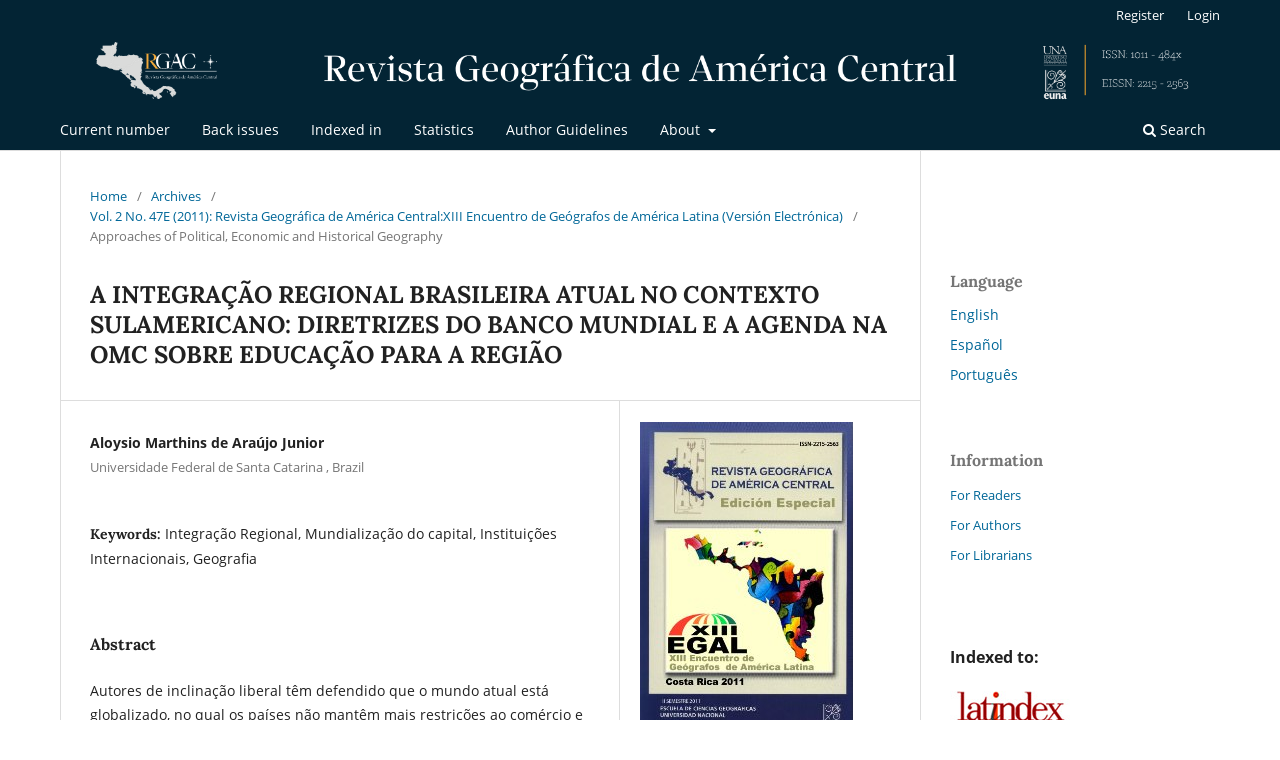

--- FILE ---
content_type: text/html; charset=utf-8
request_url: https://www.revistas.una.ac.cr/index.php/geografica/article/view/1749
body_size: 6912
content:
<!DOCTYPE html>
<html lang="en" xml:lang="en">
<head>
	<meta charset="utf-8">
	<meta name="viewport" content="width=device-width, initial-scale=1.0">
	<title>
		A INTEGRAÇÃO REGIONAL BRASILEIRA ATUAL NO CONTEXTO SULAMERICANO: DIRETRIZES DO BANCO MUNDIAL E A AGENDA NA OMC SOBRE EDUCAÇÃO PARA A REGIÃO
							| Revista Geográfica de América Central.
			</title>

	
<meta name="generator" content="Open Journal Systems 3.4.0.9" />
<link rel="schema.DC" href="http://purl.org/dc/elements/1.1/" />
<meta name="DC.Creator.PersonalName" content="Aloysio Marthins de Araújo Junior"/>
<meta name="DC.Date.dateSubmitted" scheme="ISO8601" content="2011-11-03"/>
<meta name="DC.Date.issued" scheme="ISO8601" content="2012-02-03"/>
<meta name="DC.Date.modified" scheme="ISO8601" content="2015-03-26"/>
<meta name="DC.Description" xml:lang="es" content="Autores de inclinação liberal têm defendido que o mundo atual está globalizado, no qual os países não mantêm mais restrições ao comércio e serviços. Todavia, as desigualdades socioeconômicas, regionais e espaciais fazem com que os países latino-americanos necessitem de aportes financeiros e produtivos das nações mais ricas. Isto irá se refletir nos campos social, econômico e educacional no sentido da necessidade de formação de uma mão de obra mais especializada e na formação de docentes. Historicamente a América Latina tem sua inserção na economia mundial de forma subordinada, derivada de diferentes fatores e sob a injunção de variados organismos internacionais. Assim, esta pesquisa objetiva a análise das relações internacionais, no âmbito dos países que compõem o Mercosul, enfocando as políticas educacionais em andamento nestes países a partir das ações do Banco Mundial e da Organização Mundial do Comércio, sob a ótica da geografia econômica e política. A investigação seguiu uma metodologia qualitativa, na forma de análise documental e indutiva. Foi imprescindível interagir teoricamente com várias ciências humanas, pois é inegável que uma única ciência possa dar conta de múltiplas complexidades. Espera-se com esta investigação poder contribuir para o debate acerca da resolução sobre os graves problemas latino-americanos, particularmente ligados ao ensino."/>
<meta name="DC.Format" scheme="IMT" content="application/pdf"/>
<meta name="DC.Identifier" content="1749"/>
<meta name="DC.Identifier.URI" content="https://www.revistas.una.ac.cr/index.php/geografica/article/view/1749"/>
<meta name="DC.Language" scheme="ISO639-1" content="es"/>
<meta name="DC.Source" content="Revista Geográfica de América Central."/>
<meta name="DC.Source.ISSN" content="2215-2563"/>
<meta name="DC.Source.Issue" content="47E"/>
<meta name="DC.Source.Volume" content="2"/>
<meta name="DC.Source.URI" content="https://www.revistas.una.ac.cr/index.php/geografica"/>
<meta name="DC.Subject" xml:lang="es" content="Integração Regional"/>
<meta name="DC.Subject" xml:lang="es" content="Mundialização do capital"/>
<meta name="DC.Subject" xml:lang="es" content="Instituições Internacionais"/>
<meta name="DC.Subject" xml:lang="es" content="Geografia"/>
<meta name="DC.Title" content="A INTEGRAÇÃO REGIONAL BRASILEIRA ATUAL NO CONTEXTO SULAMERICANO: DIRETRIZES DO BANCO MUNDIAL E A AGENDA NA OMC SOBRE EDUCAÇÃO PARA A REGIÃO"/>
<meta name="DC.Type" content="Text.Serial.Journal"/>
<meta name="DC.Type.articleType" content="Approaches of Political, Economic and Historical Geography"/>
<meta name="gs_meta_revision" content="1.1"/>
<meta name="citation_journal_title" content="Revista Geográfica de América Central."/>
<meta name="citation_journal_abbrev" content="REVGEO"/>
<meta name="citation_issn" content="2215-2563"/> 
<meta name="citation_author" content="Aloysio Marthins de Araújo Junior"/>
<meta name="citation_author_institution" content="Universidade Federal de Santa Catarina"/>
<meta name="citation_title" content="A INTEGRAÇÃO REGIONAL BRASILEIRA ATUAL NO CONTEXTO SULAMERICANO: DIRETRIZES DO BANCO MUNDIAL E A AGENDA NA OMC SOBRE EDUCAÇÃO PARA A REGIÃO"/>
<meta name="citation_language" content="es"/>
<meta name="citation_date" content="2011"/>
<meta name="citation_volume" content="2"/>
<meta name="citation_issue" content="47E"/>
<meta name="citation_abstract_html_url" content="https://www.revistas.una.ac.cr/index.php/geografica/article/view/1749"/>
<meta name="citation_abstract" xml:lang="es" content="Autores de inclinação liberal têm defendido que o mundo atual está globalizado, no qual os países não mantêm mais restrições ao comércio e serviços. Todavia, as desigualdades socioeconômicas, regionais e espaciais fazem com que os países latino-americanos necessitem de aportes financeiros e produtivos das nações mais ricas. Isto irá se refletir nos campos social, econômico e educacional no sentido da necessidade de formação de uma mão de obra mais especializada e na formação de docentes. Historicamente a América Latina tem sua inserção na economia mundial de forma subordinada, derivada de diferentes fatores e sob a injunção de variados organismos internacionais. Assim, esta pesquisa objetiva a análise das relações internacionais, no âmbito dos países que compõem o Mercosul, enfocando as políticas educacionais em andamento nestes países a partir das ações do Banco Mundial e da Organização Mundial do Comércio, sob a ótica da geografia econômica e política. A investigação seguiu uma metodologia qualitativa, na forma de análise documental e indutiva. Foi imprescindível interagir teoricamente com várias ciências humanas, pois é inegável que uma única ciência possa dar conta de múltiplas complexidades. Espera-se com esta investigação poder contribuir para o debate acerca da resolução sobre os graves problemas latino-americanos, particularmente ligados ao ensino."/>
<meta name="citation_keywords" xml:lang="es" content="Integração Regional"/>
<meta name="citation_keywords" xml:lang="es" content="Mundialização do capital"/>
<meta name="citation_keywords" xml:lang="es" content="Instituições Internacionais"/>
<meta name="citation_keywords" xml:lang="es" content="Geografia"/>
<meta name="citation_pdf_url" content="https://www.revistas.una.ac.cr/index.php/geografica/article/download/1749/1656"/>
<link rel="alternate" type="application/atom+xml" href="https://www.revistas.una.ac.cr/index.php/geografica/gateway/plugin/AnnouncementFeedGatewayPlugin/atom">
<link rel="alternate" type="application/rdf+xml" href="https://www.revistas.una.ac.cr/index.php/geografica/gateway/plugin/AnnouncementFeedGatewayPlugin/rss">
<link rel="alternate" type="application/rss+xml" href="https://www.revistas.una.ac.cr/index.php/geografica/gateway/plugin/AnnouncementFeedGatewayPlugin/rss2">
<!-- Google tag (gtag.js) -->
<script async src="https://www.googletagmanager.com/gtag/js?id=G-S0DCXZ3S1F"></script>
<script>
  window.dataLayer = window.dataLayer || [];
  function gtag(){dataLayer.push(arguments);}
  gtag('js', new Date());

  gtag('config', 'G-S0DCXZ3S1F');
</script>
	<link rel="stylesheet" href="https://www.revistas.una.ac.cr/index.php/geografica/$$$call$$$/page/page/css?name=stylesheet" type="text/css" /><link rel="stylesheet" href="https://www.revistas.una.ac.cr/index.php/geografica/$$$call$$$/page/page/css?name=font" type="text/css" /><link rel="stylesheet" href="https://www.revistas.una.ac.cr/lib/pkp/styles/fontawesome/fontawesome.css?v=3.4.0.9" type="text/css" /><link rel="stylesheet" href="https://www.revistas.una.ac.cr/plugins/generic/doiInSummary/styles/doi.css?v=3.4.0.9" type="text/css" /><link rel="stylesheet" href="https://www.revistas.una.ac.cr/plugins/generic/citationStyleLanguage/css/citationStyleLanguagePlugin.css?v=3.4.0.9" type="text/css" />
</head>
<body class="pkp_page_article pkp_op_view has_site_logo" dir="ltr">

	<div class="pkp_structure_page">

				<header class="pkp_structure_head" id="headerNavigationContainer" role="banner">
						
 <nav class="cmp_skip_to_content" aria-label="Jump to content links">
	<a href="#pkp_content_main">Skip to main content</a>
	<a href="#siteNav">Skip to main navigation menu</a>
		<a href="#pkp_content_footer">Skip to site footer</a>
</nav>

			<div class="pkp_head_wrapper">

				<div class="pkp_site_name_wrapper">
					<button class="pkp_site_nav_toggle">
						<span>Open Menu</span>
					</button>
										<div class="pkp_site_name">
																<a href="						https://www.revistas.una.ac.cr/index.php/geografica/index
					" class="is_img">
							<img src="https://www.revistas.una.ac.cr/public/journals/6/pageHeaderLogoImage_es_ES.png" width="7500" height="450" alt="logo" />
						</a>
										</div>
				</div>

				
				<nav class="pkp_site_nav_menu" aria-label="Site Navigation">
					<a id="siteNav"></a>
					<div class="pkp_navigation_primary_row">
						<div class="pkp_navigation_primary_wrapper">
																				<ul id="navigationPrimary" class="pkp_navigation_primary pkp_nav_list">
								<li class="">
				<a href="http://www.revistas.una.ac.cr/index.php/geografica">
					Current number
				</a>
							</li>
								<li class="">
				<a href="https://www.revistas.una.ac.cr/index.php/geografica/issue/archive">
					Back issues
				</a>
							</li>
								<li class="">
				<a href="https://www.revistas.una.ac.cr/index.php/geografica/indexadores">
					Indexed in
				</a>
							</li>
								<li class="">
				<a href="https://www.revistas.una.ac.cr/index.php/geografica/estadisticas">
					Statistics
				</a>
							</li>
								<li class="">
				<a href="https://www.revistas.una.ac.cr/index.php/geografica/normas">
					Author Guidelines
				</a>
							</li>
								<li class="">
				<a href="https://www.revistas.una.ac.cr/index.php/geografica/about">
					About
				</a>
									<ul>
																					<li class="">
									<a href="https://www.revistas.una.ac.cr/index.php/geografica/about">
										About the Journal
									</a>
								</li>
																												<li class="">
									<a href="https://www.revistas.una.ac.cr/index.php/geografica/about/submissions">
										Submissions of articles
									</a>
								</li>
																												<li class="">
									<a href="https://www.revistas.una.ac.cr/index.php/geografica/about/editorialTeam">
										Editorial Team
									</a>
								</li>
																												<li class="">
									<a href="https://www.revistas.una.ac.cr/index.php/geografica/about/privacy">
										Privacy Statement
									</a>
								</li>
																												<li class="">
									<a href="https://www.revistas.una.ac.cr/index.php/geografica/preservacion">
										Preservation
									</a>
								</li>
																												<li class="">
									<a href="https://www.revistas.una.ac.cr/index.php/geografica/aspectosEticos">
										Ethical aspects
									</a>
								</li>
																												<li class="">
									<a href="https://www.revistas.una.ac.cr/index.php/geografica/about/contact">
										Contact
									</a>
								</li>
																		</ul>
							</li>
			</ul>

				

																						<div class="pkp_navigation_search_wrapper">
									<a href="https://www.revistas.una.ac.cr/index.php/geografica/search" class="pkp_search pkp_search_desktop">
										<span class="fa fa-search" aria-hidden="true"></span>
										Search
									</a>
								</div>
													</div>
					</div>
					<div class="pkp_navigation_user_wrapper" id="navigationUserWrapper">
							<ul id="navigationUser" class="pkp_navigation_user pkp_nav_list">
								<li class="profile">
				<a href="https://www.revistas.una.ac.cr/index.php/geografica/user/register">
					Register
				</a>
							</li>
								<li class="profile">
				<a href="https://www.revistas.una.ac.cr/index.php/geografica/login">
					Login
				</a>
							</li>
			</ul>

					</div>
				</nav>
			</div><!-- .pkp_head_wrapper -->
		</header><!-- .pkp_structure_head -->

						<div class="pkp_structure_content has_sidebar">
			<div class="pkp_structure_main" role="main">
				<a id="pkp_content_main"></a>

<div class="page page_article">
			<nav class="cmp_breadcrumbs" role="navigation" aria-label="You are here:">
	<ol>
		<li>
			<a href="https://www.revistas.una.ac.cr/index.php/geografica/index">
				Home
			</a>
			<span class="separator">/</span>
		</li>
		<li>
			<a href="https://www.revistas.una.ac.cr/index.php/geografica/issue/archive">
				Archives
			</a>
			<span class="separator">/</span>
		</li>
					<li>
				<a href="https://www.revistas.una.ac.cr/index.php/geografica/issue/view/219">
					Vol. 2 No. 47E (2011): Revista Geográfica de América Central:XIII Encuentro de Geógrafos de América Latina (Versión Electrónica)
				</a>
				<span class="separator">/</span>
			</li>
				<li class="current" aria-current="page">
			<span aria-current="page">
									Approaches of Political, Economic and Historical Geography
							</span>
		</li>
	</ol>
</nav>
	
		  	 <article class="obj_article_details">

		
	<h1 class="page_title">
		A INTEGRAÇÃO REGIONAL BRASILEIRA ATUAL NO CONTEXTO SULAMERICANO: DIRETRIZES DO BANCO MUNDIAL E A AGENDA NA OMC SOBRE EDUCAÇÃO PARA A REGIÃO
	</h1>

	
	<div class="row">
		<div class="main_entry">

							<section class="item authors">
					<h2 class="pkp_screen_reader">Authors</h2>
					<ul class="authors">
											<li>
							<span class="name">
								Aloysio Marthins de Araújo Junior
							</span>
															<span class="affiliation">
									Universidade Federal de Santa Catarina

, Brazil

																	</span>
																																		</li>
										</ul>
				</section>
			
									

									<section class="item keywords">
				<h2 class="label">
										Keywords:
				</h2>
				<span class="value">
											Integração Regional, 											Mundialização do capital, 											Instituições Internacionais, 											Geografia									</span>
			</section>
			
										<section class="item abstract">
					<h2 class="label">Abstract</h2>
					<p>Autores de inclinação liberal têm defendido que o mundo atual está globalizado, no qual os países não mantêm mais restrições ao comércio e serviços. Todavia, as desigualdades socioeconômicas, regionais e espaciais fazem com que os países latino-americanos necessitem de aportes financeiros e produtivos das nações mais ricas. Isto irá se refletir nos campos social, econômico e educacional no sentido da necessidade de formação de uma mão de obra mais especializada e na formação de docentes. Historicamente a América Latina tem sua inserção na economia mundial de forma subordinada, derivada de diferentes fatores e sob a injunção de variados organismos internacionais. Assim, esta pesquisa objetiva a análise das relações internacionais, no âmbito dos países que compõem o Mercosul, enfocando as políticas educacionais em andamento nestes países a partir das ações do Banco Mundial e da Organização Mundial do Comércio, sob a ótica da geografia econômica e política. A investigação seguiu uma metodologia qualitativa, na forma de análise documental e indutiva. Foi imprescindível interagir teoricamente com várias ciências humanas, pois é inegável que uma única ciência possa dar conta de múltiplas complexidades. Espera-se com esta investigação poder contribuir para o debate acerca da resolução sobre os graves problemas latino-americanos, particularmente ligados ao ensino.</p>
				</section>
			
			

						




<hr>
																																<section class="item author_bios">
					<h2 class="label">
													Author Biography
											</h2>
					<ul class="authors">
																		<li class="sub_item">
								<div class="label">
																																							Aloysio Marthins de Araújo Junior,  Universidade Federal de Santa Catarina 
																	</div>
								<div class="value">
									Doutor em Ciências Humanas (Geografia) pela Universidade de São Paulo, Brasil. Professor do Centro de Ciências da Educação e do Programa de Pós-Graduação em Geografia – Centro de Filosofia e Ciências Humanas, da Universidade Federal de Santa Catarina, Brasil.<a href="mailto:aloysio@ced.ufsc.br"></a>
								</div>
							</li>
																</ul>
				</section>
			
						
		</div><!-- .main_entry -->

		<div class="entry_details">

										<div class="item cover_image">
					<div class="sub_item">
													<a href="https://www.revistas.una.ac.cr/index.php/geografica/issue/view/219">
								<img src="https://www.revistas.una.ac.cr/public/journals/6/cover_issue_219_es_ES.jpg" alt="">
							</a>
											</div>
				</div>
			
										<div class="item galleys">
					<h2 class="pkp_screen_reader">
						Downloads
					</h2>
					<ul class="value galleys_links">
													<li>
								
	
													

<a class="obj_galley_link pdf" href="https://www.revistas.una.ac.cr/index.php/geografica/article/view/1749/1656">
		
	PDF (Spanish)

	</a>
							</li>
											</ul>
				</div>
						
			
						
										<div class="item issue">

											<section class="sub_item">
							<h2 class="label">
								Issue
							</h2>
							<div class="value">
								<a class="title" href="https://www.revistas.una.ac.cr/index.php/geografica/issue/view/219">
									Vol. 2 No. 47E (2011): Revista Geográfica de América Central:XIII Encuentro de Geógrafos de América Latina (Versión Electrónica)
								</a>
							</div>
						</section>
					
											<section class="sub_item">
							<h2 class="label">
								Section
							</h2>
							<div class="value">
								Approaches of Political, Economic and Historical Geography
							</div>
						</section>
					
									</div>
			
																					
										<div class="item copyright">
					<h2 class="label">
						License
					</h2>
										<p><strong>Proposed policy for journals offering Open Access</strong></p>
<p>Authors publishing their works in the Journal acknowledge and agree to the following terms:</p>
<p>a) Authors retain the copyrights to their works and guarantee the Journal the right to be the first to publish their works, under the Creative Commons License Attribution-NonCommercial-ShareAlike 4.0 International, CC BY-NC-SA 4.0 International (https://creativecommons.org/licenses/by-nc-sa/4.0/deed.es), which allows others to share works upon complying with the acknowledgment of authorship and mention of the Journal as the original publisher of the work.</p>
<p>b) Authors are permitted to separately establish additional agreements for the non-exclusive distribution of the official edition of the work published in the Journal (for example, authors may desire to place the work in an institutional repository or incorporate it into a book that is to published elsewhere) so long they acknowledgment to recognize the Journal as the original publisher. The aforementioned additional agreements must respect the terms of the non-profit character and sharing philosophy of the original license (CC BY-NC-SA 4.0 International, https://creativecommons.org/licenses/by-nc-sa/4.0/deed.es).</p>
<p>c) Authors are encouraged to archive the post-print or editor/PDF version in Open Access repositories.</p>
				</div>
			
				<div class="item citation">
		<section class="sub_item citation_display">
			<h2 class="label">
				How to Cite
			</h2>
			<div class="value">
				<div id="citationOutput" role="region" aria-live="polite">
					<div class="csl-bib-body">
  <div class="csl-entry">de Araújo Junior, A. M. (2012). A INTEGRAÇÃO REGIONAL BRASILEIRA ATUAL NO CONTEXTO SULAMERICANO: DIRETRIZES DO BANCO MUNDIAL E A AGENDA NA OMC SOBRE EDUCAÇÃO PARA A REGIÃO. <i>Revista Geográfica De América Central.</i>, <i>2</i>(47E). <a href="https://www.revistas.una.ac.cr/index.php/geografica/article/view/1749">https://www.revistas.una.ac.cr/index.php/geografica/article/view/1749</a></div>
</div>
				</div>
				<div class="citation_formats">
					<button class="citation_formats_button label" aria-controls="cslCitationFormats" aria-expanded="false" data-csl-dropdown="true">
						More Citation Formats
					</button>
					<div id="cslCitationFormats" class="citation_formats_list" aria-hidden="true">
						<ul class="citation_formats_styles">
															<li>
									<a
											rel="nofollow"
											aria-controls="citationOutput"
											href="https://www.revistas.una.ac.cr/index.php/geografica/citationstylelanguage/get/apa?submissionId=1749&amp;publicationId=1388&amp;issueId=219"
											data-load-citation
											data-json-href="https://www.revistas.una.ac.cr/index.php/geografica/citationstylelanguage/get/apa?submissionId=1749&amp;publicationId=1388&amp;issueId=219&amp;return=json"
									>
										APA
									</a>
								</li>
															<li>
									<a
											rel="nofollow"
											aria-controls="citationOutput"
											href="https://www.revistas.una.ac.cr/index.php/geografica/citationstylelanguage/get/chicago-author-date?submissionId=1749&amp;publicationId=1388&amp;issueId=219"
											data-load-citation
											data-json-href="https://www.revistas.una.ac.cr/index.php/geografica/citationstylelanguage/get/chicago-author-date?submissionId=1749&amp;publicationId=1388&amp;issueId=219&amp;return=json"
									>
										Chicago
									</a>
								</li>
															<li>
									<a
											rel="nofollow"
											aria-controls="citationOutput"
											href="https://www.revistas.una.ac.cr/index.php/geografica/citationstylelanguage/get/harvard-cite-them-right?submissionId=1749&amp;publicationId=1388&amp;issueId=219"
											data-load-citation
											data-json-href="https://www.revistas.una.ac.cr/index.php/geografica/citationstylelanguage/get/harvard-cite-them-right?submissionId=1749&amp;publicationId=1388&amp;issueId=219&amp;return=json"
									>
										Harvard
									</a>
								</li>
															<li>
									<a
											rel="nofollow"
											aria-controls="citationOutput"
											href="https://www.revistas.una.ac.cr/index.php/geografica/citationstylelanguage/get/modern-language-association?submissionId=1749&amp;publicationId=1388&amp;issueId=219"
											data-load-citation
											data-json-href="https://www.revistas.una.ac.cr/index.php/geografica/citationstylelanguage/get/modern-language-association?submissionId=1749&amp;publicationId=1388&amp;issueId=219&amp;return=json"
									>
										MLA
									</a>
								</li>
													</ul>
													<div class="label">
								Download Citation
							</div>
							<ul class="citation_formats_styles">
																	<li>
										<a href="https://www.revistas.una.ac.cr/index.php/geografica/citationstylelanguage/download/ris?submissionId=1749&amp;publicationId=1388&amp;issueId=219">
											<span class="fa fa-download"></span>
											Endnote/Zotero/Mendeley (RIS)
										</a>
									</li>
																	<li>
										<a href="https://www.revistas.una.ac.cr/index.php/geografica/citationstylelanguage/download/bibtex?submissionId=1749&amp;publicationId=1388&amp;issueId=219">
											<span class="fa fa-download"></span>
											BibTeX
										</a>
									</li>
															</ul>
											</div>
				</div>
			</div>
		</section>
	</div>


		</div><!-- .entry_details -->
	</div><!-- .row -->
</article>

	<div id="articlesBySameAuthorList">
				</div>


</div><!-- .page -->

	</div><!-- pkp_structure_main -->

									<div class="pkp_structure_sidebar left" role="complementary">
				<div class="pkp_block block_custom" id="customblock-volver">
	<h2 class="title pkp_screen_reader"></h2>
	<div class="content">
		
	</div>
</div>
<div class="pkp_block block_language">
	<h2 class="title">
		Language
	</h2>

	<div class="content">
		<ul>
							<li class="locale_en current" lang="en">
					<a href="https://www.revistas.una.ac.cr/index.php/geografica/user/setLocale/en?source=%2Findex.php%2Fgeografica%2Farticle%2Fview%2F1749">
						English
					</a>
				</li>
							<li class="locale_es" lang="es">
					<a href="https://www.revistas.una.ac.cr/index.php/geografica/user/setLocale/es?source=%2Findex.php%2Fgeografica%2Farticle%2Fview%2F1749">
						Español
					</a>
				</li>
							<li class="locale_pt_BR" lang="pt-BR">
					<a href="https://www.revistas.una.ac.cr/index.php/geografica/user/setLocale/pt_BR?source=%2Findex.php%2Fgeografica%2Farticle%2Fview%2F1749">
						Português
					</a>
				</li>
					</ul>
	</div>
</div><!-- .block_language -->
<div class="pkp_block block_information">
	<h2 class="title">Information</h2>
	<div class="content">
		<ul>
							<li>
					<a href="https://www.revistas.una.ac.cr/index.php/geografica/information/readers">
						For Readers
					</a>
				</li>
										<li>
					<a href="https://www.revistas.una.ac.cr/index.php/geografica/information/authors">
						For Authors
					</a>
				</li>
										<li>
					<a href="https://www.revistas.una.ac.cr/index.php/geografica/information/librarians">
						For Librarians
					</a>
				</li>
					</ul>
	</div>
</div>
<div class="pkp_block block_custom" id="customblock-indexada">
	<h2 class="title pkp_screen_reader"></h2>
	<div class="content">
		<h3>Indexed to:</h3>
<p><img src="/public/site/images/jdiaz/indexadores8.jpg"></p>
<h3>&nbsp;</h3>
	</div>
</div>
<div class="pkp_block block_custom" id="customblock-instrumento">
	<h2 class="title pkp_screen_reader"></h2>
	<div class="content">
		
	</div>
</div>
<div class="pkp_block block_web_feed">
	<h2 class="title">Latest publications</h2>
	<div class="content">
		<ul>
			<li>
				<a href="https://www.revistas.una.ac.cr/index.php/geografica/gateway/plugin/WebFeedGatewayPlugin/atom">
					<img src="https://www.revistas.una.ac.cr/lib/pkp/templates/images/atom.svg" alt="Atom logo">
				</a>
			</li>
			<li>
				<a href="https://www.revistas.una.ac.cr/index.php/geografica/gateway/plugin/WebFeedGatewayPlugin/rss2">
					<img src="https://www.revistas.una.ac.cr/lib/pkp/templates/images/rss20_logo.svg" alt="RSS2 logo">
				</a>
			</li>
			<li>
				<a href="https://www.revistas.una.ac.cr/index.php/geografica/gateway/plugin/WebFeedGatewayPlugin/rss">
					<img src="https://www.revistas.una.ac.cr/lib/pkp/templates/images/rss10_logo.svg" alt="RSS1 logo">
				</a>
			</li>
		</ul>
	</div>
</div>

			</div><!-- pkp_sidebar.left -->
			</div><!-- pkp_structure_content -->

<div class="pkp_structure_footer_wrapper" role="contentinfo">
	<a id="pkp_content_footer"></a>

	<div class="pkp_structure_footer">

					<div class="pkp_footer_content">
				<p><strong>Geographical Journal of Central America</strong><br />Editor: Dra. Meylin Alvarado-Sánchez, Universidad Nacional, Costa Rica (UNA).</p>
<p>Coeditor: Dr. Ricardo A. Orozco-Montoya. Universidad Nacional, Costa Rica (UNA).</p>
<p>This journal is published in print and digital format twice a year (January-June/July-December)<br />To submit articles, EXCHANGE actions, refer to:<br />Geographical Journal of Central America, School of Geographic Sciences, Universidad Nacional, PO Box 86-3000, Heredia, Costa Rica. Telefax 2261-00-28. Email address: revgeo@una.ac.cr<br />URL: http://www.revistas.una.ac.cr/index.php/geografica</p>
<p><img src="https://www.revistas.una.ac.cr/public/site/images/calfaroc/CC_peque.png" />  REVGEO is licensed under https://creativecommons.org/licenses/by-nc-sa/4.0/deed.es</p>
<p><a href="https://una-cr.academia.edu/RevGeogr%C3%A1fica" target="_blank" rel="noopener"><img src="https://www.revistas.una.ac.cr/public/site/images/bjba/21113192.png" /></a>      <a href="https://www.facebook.com/Rev.GeograficaAC" target="_blank" rel="noopener"><img src="https://www.revistas.una.ac.cr/public/site/images/bjba/Facebook_f_logo_(2019).svg_4.png" /></a>       <a href="https://www.instagram.com/revistageograficacr/" target="_blank" rel="noopener"><img src="https://www.revistas.una.ac.cr/public/site/images/bjba/4202090instagramlogosocialsocialmedia-115598_1157032.png" /></a>       <a href="https://www.linkedin.com/in/revista-geogr%C3%A1fica-am%C3%A9rica-central-una-734aba170/" target="_blank" rel="noopener"><img src="https://www.revistas.una.ac.cr/public/site/images/bjba/LinkedIn_logo_initials_(1)_(1).png" /></a>      <a href="https://www.threads.net/@revistageograficacr"><img src="https://www.revistas.una.ac.cr/public/site/images/bjba/threads-logo-9F3F8228AC-seeklogo.com_(2)_(1)_(1)_(1)_1.png" /></a>     <a href="https://twitter.com/revistageograf1"><img src="https://www.revistas.una.ac.cr/public/site/images/bjba/twitter-brand-new-logo-3-d-with-new-x-shaped-graphic-of-the-world-s-most-popular-social-media-free-p(1)(2)(1)(1)(1).png" /></a></p>
			</div>
		
		<div class="pkp_brand_footer">
			<a href="https://www.revistas.una.ac.cr/index.php/geografica/about/aboutThisPublishingSystem">
				<img alt="More information about the publishing system, Platform and Workflow by OJS/PKP." src="https://www.revistas.una.ac.cr/templates/images/ojs_brand.png">
			</a>
		</div>
	</div>
</div><!-- pkp_structure_footer_wrapper -->

</div><!-- pkp_structure_page -->

<script src="https://www.revistas.una.ac.cr/lib/pkp/lib/vendor/components/jquery/jquery.min.js?v=3.4.0.9" type="text/javascript"></script><script src="https://www.revistas.una.ac.cr/lib/pkp/lib/vendor/components/jqueryui/jquery-ui.min.js?v=3.4.0.9" type="text/javascript"></script><script src="https://www.revistas.una.ac.cr/plugins/themes/default/js/lib/popper/popper.js?v=3.4.0.9" type="text/javascript"></script><script src="https://www.revistas.una.ac.cr/plugins/themes/default/js/lib/bootstrap/util.js?v=3.4.0.9" type="text/javascript"></script><script src="https://www.revistas.una.ac.cr/plugins/themes/default/js/lib/bootstrap/dropdown.js?v=3.4.0.9" type="text/javascript"></script><script src="https://www.revistas.una.ac.cr/plugins/themes/default/js/main.js?v=3.4.0.9" type="text/javascript"></script><script src="https://www.revistas.una.ac.cr/plugins/generic/citationStyleLanguage/js/articleCitation.js?v=3.4.0.9" type="text/javascript"></script><script type="text/javascript">
(function (w, d, s, l, i) { w[l] = w[l] || []; var f = d.getElementsByTagName(s)[0],
j = d.createElement(s), dl = l != 'dataLayer' ? '&l=' + l : ''; j.async = true;
j.src = 'https://www.googletagmanager.com/gtag/js?id=' + i + dl; f.parentNode.insertBefore(j, f);
function gtag(){dataLayer.push(arguments)}; gtag('js', new Date()); gtag('config', i); })
(window, document, 'script', 'dataLayer', 'UA-51723402-1');
</script>


</body>
</html>


--- FILE ---
content_type: text/css;charset=utf-8
request_url: https://www.revistas.una.ac.cr/index.php/geografica/$$$call$$$/page/page/css?name=font
body_size: 1167
content:
@font-face{font-family:'Lora';font-style:normal;font-weight:400;src:url('//www.revistas.una.ac.cr/plugins/themes/default/fonts/lora-v16-vietnamese_latin-ext_latin_cyrillic-ext_cyrillic-regular.eot');src:local(''),url('//www.revistas.una.ac.cr/plugins/themes/default/fonts/lora-v16-vietnamese_latin-ext_latin_cyrillic-ext_cyrillic-regular.eot?#iefix') format('embedded-opentype'),url('//www.revistas.una.ac.cr/plugins/themes/default/fonts/lora-v16-vietnamese_latin-ext_latin_cyrillic-ext_cyrillic-regular.woff2') format('woff2'),url('//www.revistas.una.ac.cr/plugins/themes/default/fonts/lora-v16-vietnamese_latin-ext_latin_cyrillic-ext_cyrillic-regular.woff') format('woff'),url('//www.revistas.una.ac.cr/plugins/themes/default/fonts/lora-v16-vietnamese_latin-ext_latin_cyrillic-ext_cyrillic-regular.ttf') format('truetype'),url('//www.revistas.una.ac.cr/plugins/themes/default/fonts/lora-v16-vietnamese_latin-ext_latin_cyrillic-ext_cyrillic-regular.svg#Lora') format('svg');font-display:swap}@font-face{font-family:'Lora';font-style:normal;font-weight:700;src:url('//www.revistas.una.ac.cr/plugins/themes/default/fonts/lora-v16-vietnamese_latin-ext_latin_cyrillic-ext_cyrillic-700.eot');src:local(''),url('//www.revistas.una.ac.cr/plugins/themes/default/fonts/lora-v16-vietnamese_latin-ext_latin_cyrillic-ext_cyrillic-700.eot?#iefix') format('embedded-opentype'),url('//www.revistas.una.ac.cr/plugins/themes/default/fonts/lora-v16-vietnamese_latin-ext_latin_cyrillic-ext_cyrillic-700.woff2') format('woff2'),url('//www.revistas.una.ac.cr/plugins/themes/default/fonts/lora-v16-vietnamese_latin-ext_latin_cyrillic-ext_cyrillic-700.woff') format('woff'),url('//www.revistas.una.ac.cr/plugins/themes/default/fonts/lora-v16-vietnamese_latin-ext_latin_cyrillic-ext_cyrillic-700.ttf') format('truetype'),url('//www.revistas.una.ac.cr/plugins/themes/default/fonts/lora-v16-vietnamese_latin-ext_latin_cyrillic-ext_cyrillic-700.svg#Lora') format('svg');font-display:swap}@font-face{font-family:'Lora';font-style:italic;font-weight:400;src:url('//www.revistas.una.ac.cr/plugins/themes/default/fonts/lora-v16-vietnamese_latin-ext_latin_cyrillic-ext_cyrillic-italic.eot');src:local(''),url('//www.revistas.una.ac.cr/plugins/themes/default/fonts/lora-v16-vietnamese_latin-ext_latin_cyrillic-ext_cyrillic-italic.eot?#iefix') format('embedded-opentype'),url('//www.revistas.una.ac.cr/plugins/themes/default/fonts/lora-v16-vietnamese_latin-ext_latin_cyrillic-ext_cyrillic-italic.woff2') format('woff2'),url('//www.revistas.una.ac.cr/plugins/themes/default/fonts/lora-v16-vietnamese_latin-ext_latin_cyrillic-ext_cyrillic-italic.woff') format('woff'),url('//www.revistas.una.ac.cr/plugins/themes/default/fonts/lora-v16-vietnamese_latin-ext_latin_cyrillic-ext_cyrillic-italic.ttf') format('truetype'),url('//www.revistas.una.ac.cr/plugins/themes/default/fonts/lora-v16-vietnamese_latin-ext_latin_cyrillic-ext_cyrillic-italic.svg#Lora') format('svg');font-display:swap}@font-face{font-family:'Lora';font-style:italic;font-weight:700;src:url('//www.revistas.una.ac.cr/plugins/themes/default/fonts/lora-v16-vietnamese_latin-ext_latin_cyrillic-ext_cyrillic-700italic.eot');src:local(''),url('//www.revistas.una.ac.cr/plugins/themes/default/fonts/lora-v16-vietnamese_latin-ext_latin_cyrillic-ext_cyrillic-700italic.eot?#iefix') format('embedded-opentype'),url('//www.revistas.una.ac.cr/plugins/themes/default/fonts/lora-v16-vietnamese_latin-ext_latin_cyrillic-ext_cyrillic-700italic.woff2') format('woff2'),url('//www.revistas.una.ac.cr/plugins/themes/default/fonts/lora-v16-vietnamese_latin-ext_latin_cyrillic-ext_cyrillic-700italic.woff') format('woff'),url('//www.revistas.una.ac.cr/plugins/themes/default/fonts/lora-v16-vietnamese_latin-ext_latin_cyrillic-ext_cyrillic-700italic.ttf') format('truetype'),url('//www.revistas.una.ac.cr/plugins/themes/default/fonts/lora-v16-vietnamese_latin-ext_latin_cyrillic-ext_cyrillic-700italic.svg#Lora') format('svg');font-display:swap}@font-face{font-family:'Open Sans';font-style:normal;font-weight:400;src:url('//www.revistas.una.ac.cr/plugins/themes/default/fonts/open-sans-v18-vietnamese_latin-ext_latin_greek-ext_greek_cyrillic-ext_cyrillic-regular.eot');src:local(''),url('//www.revistas.una.ac.cr/plugins/themes/default/fonts/open-sans-v18-vietnamese_latin-ext_latin_greek-ext_greek_cyrillic-ext_cyrillic-regular.eot?#iefix') format('embedded-opentype'),url('//www.revistas.una.ac.cr/plugins/themes/default/fonts/open-sans-v18-vietnamese_latin-ext_latin_greek-ext_greek_cyrillic-ext_cyrillic-regular.woff2') format('woff2'),url('//www.revistas.una.ac.cr/plugins/themes/default/fonts/open-sans-v18-vietnamese_latin-ext_latin_greek-ext_greek_cyrillic-ext_cyrillic-regular.woff') format('woff'),url('//www.revistas.una.ac.cr/plugins/themes/default/fonts/open-sans-v18-vietnamese_latin-ext_latin_greek-ext_greek_cyrillic-ext_cyrillic-regular.ttf') format('truetype'),url('//www.revistas.una.ac.cr/plugins/themes/default/fonts/open-sans-v18-vietnamese_latin-ext_latin_greek-ext_greek_cyrillic-ext_cyrillic-regular.svg#OpenSans') format('svg');font-display:swap}@font-face{font-family:'Open Sans';font-style:italic;font-weight:400;src:url('//www.revistas.una.ac.cr/plugins/themes/default/fonts/open-sans-v18-vietnamese_latin-ext_latin_greek-ext_greek_cyrillic-ext_cyrillic-italic.eot');src:local(''),url('//www.revistas.una.ac.cr/plugins/themes/default/fonts/open-sans-v18-vietnamese_latin-ext_latin_greek-ext_greek_cyrillic-ext_cyrillic-italic.eot?#iefix') format('embedded-opentype'),url('//www.revistas.una.ac.cr/plugins/themes/default/fonts/open-sans-v18-vietnamese_latin-ext_latin_greek-ext_greek_cyrillic-ext_cyrillic-italic.woff2') format('woff2'),url('//www.revistas.una.ac.cr/plugins/themes/default/fonts/open-sans-v18-vietnamese_latin-ext_latin_greek-ext_greek_cyrillic-ext_cyrillic-italic.woff') format('woff'),url('//www.revistas.una.ac.cr/plugins/themes/default/fonts/open-sans-v18-vietnamese_latin-ext_latin_greek-ext_greek_cyrillic-ext_cyrillic-italic.ttf') format('truetype'),url('//www.revistas.una.ac.cr/plugins/themes/default/fonts/open-sans-v18-vietnamese_latin-ext_latin_greek-ext_greek_cyrillic-ext_cyrillic-italic.svg#OpenSans') format('svg');font-display:swap}@font-face{font-family:'Open Sans';font-style:normal;font-weight:700;src:url('//www.revistas.una.ac.cr/plugins/themes/default/fonts/open-sans-v18-vietnamese_latin-ext_latin_greek-ext_greek_cyrillic-ext_cyrillic-700.eot');src:local(''),url('//www.revistas.una.ac.cr/plugins/themes/default/fonts/open-sans-v18-vietnamese_latin-ext_latin_greek-ext_greek_cyrillic-ext_cyrillic-700.eot?#iefix') format('embedded-opentype'),url('//www.revistas.una.ac.cr/plugins/themes/default/fonts/open-sans-v18-vietnamese_latin-ext_latin_greek-ext_greek_cyrillic-ext_cyrillic-700.woff2') format('woff2'),url('//www.revistas.una.ac.cr/plugins/themes/default/fonts/open-sans-v18-vietnamese_latin-ext_latin_greek-ext_greek_cyrillic-ext_cyrillic-700.woff') format('woff'),url('//www.revistas.una.ac.cr/plugins/themes/default/fonts/open-sans-v18-vietnamese_latin-ext_latin_greek-ext_greek_cyrillic-ext_cyrillic-700.ttf') format('truetype'),url('//www.revistas.una.ac.cr/plugins/themes/default/fonts/open-sans-v18-vietnamese_latin-ext_latin_greek-ext_greek_cyrillic-ext_cyrillic-700.svg#OpenSans') format('svg');font-display:swap}@font-face{font-family:'Open Sans';font-style:italic;font-weight:700;src:url('//www.revistas.una.ac.cr/plugins/themes/default/fonts/open-sans-v18-vietnamese_latin-ext_latin_greek-ext_greek_cyrillic-ext_cyrillic-700italic.eot');src:local(''),url('//www.revistas.una.ac.cr/plugins/themes/default/fonts/open-sans-v18-vietnamese_latin-ext_latin_greek-ext_greek_cyrillic-ext_cyrillic-700italic.eot?#iefix') format('embedded-opentype'),url('//www.revistas.una.ac.cr/plugins/themes/default/fonts/open-sans-v18-vietnamese_latin-ext_latin_greek-ext_greek_cyrillic-ext_cyrillic-700italic.woff2') format('woff2'),url('//www.revistas.una.ac.cr/plugins/themes/default/fonts/open-sans-v18-vietnamese_latin-ext_latin_greek-ext_greek_cyrillic-ext_cyrillic-700italic.woff') format('woff'),url('//www.revistas.una.ac.cr/plugins/themes/default/fonts/open-sans-v18-vietnamese_latin-ext_latin_greek-ext_greek_cyrillic-ext_cyrillic-700italic.ttf') format('truetype'),url('//www.revistas.una.ac.cr/plugins/themes/default/fonts/open-sans-v18-vietnamese_latin-ext_latin_greek-ext_greek_cyrillic-ext_cyrillic-700italic.svg#OpenSans') format('svg');font-display:swap}